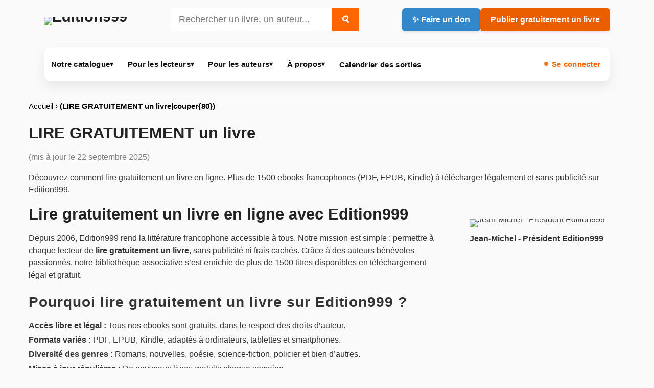

--- FILE ---
content_type: text/html; charset=utf-8
request_url: https://www.edition999.info/LIRE-GRATUITEMENT-un-livre.html
body_size: 19452
content:
  <!DOCTYPE html>
  <html lang="fr">
  <head>
    <meta charset="utf-8">
    <meta http-equiv="X-UA-Compatible" content="IE=edge">
    <meta name="viewport" content="width=device-width, initial-scale=1">
    <script type='text/javascript'>/*<![CDATA[*/(function(H){H.className=H.className.replace(/\bno-js\b/,'js')})(document.documentElement);/*]]>*/</script>

    <title>LIRE GRATUITEMENT un livre avec Edition999</title>
    <meta name="description" content="Découvrez comment lire gratuitement un livre en ligne. Plus de 1500 ebooks francophones (PDF, EPUB, Kindle) à télécharger légalement et sans publicité sur (…)" />
    <meta name="robots" content="index, follow, max-snippet:-1, max-image-preview:large, max-video-preview:-1" />
    <style type='text/css'>img.adapt-img{max-width:100%;height:auto;}.adapt-img-wrapper {display:inline-block;max-width:100%;position:relative;background-position:center;background-size:cover;background-repeat:no-repeat;line-height:1px;overflow:hidden}.adapt-img-wrapper.intrinsic{display:block}.adapt-img-wrapper.intrinsic::before{content:'';display:block;height:0;width:100%;}.adapt-img-wrapper.intrinsic img{position:absolute;left:0;top:0;width:100%;height:auto;}.adapt-img-wrapper.loading:not(.loaded){background-size: cover;}@media (min-width:320.5px){.adapt-img-wrapper.intrinsic-desktop{display:block}.adapt-img-wrapper.intrinsic-desktop::before{content:'';display:block;height:0;width:100%;}.adapt-img-wrapper.intrinsic-desktop img{position:absolute;left:0;top:0;width:100%;height:auto;}}.adapt-img-background{width:100%;height:0}@media print{html .adapt-img-wrapper{background:none}}</style>
<!--[if !IE]><!--><script type='text/javascript'>/*<![CDATA[*/var adaptImgDocLength=78438;adaptImgAsyncStyles="picture.adapt-img-wrapper{background-size:0;}";adaptImgLazy=false;(function(){function d(a){var b=document.documentElement;b.className=b.className+" "+a}function f(a){var b=window.onload;window.onload="function"!=typeof window.onload?a:function(){b&&b();a()}}document.createElement("picture");adaptImgLazy&&d("lazy");var a=!1;if("undefined"!==typeof window.performance)a=window.performance.timing,a=(a=~~(adaptImgDocLength/(a.responseEnd-a.connectStart)))&&50>a;else{var c=navigator.connection||navigator.mozConnection||navigator.webkitConnection;"undefined"!==typeof c&&
(a=3==c.type||4==c.type||/^[23]g$/.test(c.type))}a&&d("aislow");var e=function(){var a=document.createElement("style");a.type="text/css";a.innerHTML=adaptImgAsyncStyles;var b=document.getElementsByTagName("style")[0];b.parentNode.insertBefore(a,b);window.matchMedia||window.onbeforeprint||beforePrint()};"undefined"!==typeof jQuery?jQuery(function(){jQuery(window).on('load',e)}):f(e)})();/*]]>*/</script>

<!--<![endif]-->
<link rel="canonical" href="https://www.edition999.info/LIRE-GRATUITEMENT-un-livre.html" />

    <!-- Social: Facebook / Open Graph -->
    <meta property="og:url" content="https://www.edition999.info/LIRE-GRATUITEMENT-un-livre.html" />
    <meta property="og:locale" content="fr_FR" />
    <meta property="og:type" content="article" />
    <meta property="og:title" content="LIRE GRATUITEMENT un livre" />
    <meta property="og:site_name" content="Edition999" />
    <meta property="og:description" content="Découvrez comment lire gratuitement un livre en ligne. Plus de 1500 ebooks francophones (PDF, EPUB, Kindle) à télécharger légalement et sans (…)" />
    <meta property="og:image" content="https://www.edition999.info/IMG/logo/arton345.png" />

    <!-- Social: Twitter -->
    <meta name="twitter:card" content="summary">
    <meta name="twitter:site" content="@Edition999">
    <meta name="twitter:creator" content="Edition999">
    <meta name="twitter:title" content="LIRE GRATUITEMENT un livre">
    <meta name="twitter:description" content="Découvrez comment lire gratuitement un livre en ligne. Plus de 1500 ebooks francophones (PDF, EPUB, Kindle) à télécharger légalement et sans (…)" />
    <meta property="twitter:image" content="https://www.edition999.info/IMG/logo/arton345.png" />

    <!-- Structured data -->
    <script type="application/ld+json">
      
        {
          "@context": "https://schema.org",
          "@type": "Article",
          "url": "https://www.edition999.info/LIRE-GRATUITEMENT-un-livre.html",
          "name": "LIRE GRATUITEMENT un livre",
          "description": "D\u00e9couvrez comment lire gratuitement un livre en ligne. Plus de 1500 ebooks francophones (PDF, EPUB, Kindle) \u00e0 t\u00e9l\u00e9charger l\u00e9galement et sans&nbsp;(\u2026)",
          "inLanguage": "fr",
          
          "author": [
            
            {
              "@type": "Person",
              "name": "Jean-Michel",
              "url": "https:\/\/www.edition999.info\/_Jean-Michel_.html"
            }
            
          ]
          
        }
      
    </script>

    <link rel="stylesheet" href="squelettes/css/style.css" type="text/css" />

 
 <link rel="stylesheet" href="squelettes/css/viewer.css" type="text/css" />
 

 <script src="https://code.jquery.com/jquery-3.6.0.min.js"></script>
 <script src="https://unpkg.com/epubjs/dist/epub.min.js"></script>  </head>

  <body class="e999-article-page page_article e999-body e999-article-body">

    <header class="e999-container e999-header" role="banner">
  <div class="e999-header-bar">

    <div class="site-title">
      
       
        <a href="https://www.edition999.info/" title="Retour à l’accueil Edition999" aria-label="Retour à l’accueil Edition999">
          <picture class="adapt-img-wrapper c4244947845 png" style="background-image:url([data-uri])">
<!--[if IE 9]><video style="display: none;"><![endif]--><source media="(-webkit-min-device-pixel-ratio: 2), (min-resolution: 2dppx)" srcset="local/adapt-img/160/20x/squelettes/img/logo_edition999.png?1751011873 320w, local/adapt-img/320/20x/squelettes/img/logo_edition999.png?1751011873 640w, local/adapt-img/480/20x/squelettes/img/logo_edition999.png?1751011873 960w, local/adapt-img/640/20x/squelettes/img/logo_edition999.png?1751011874 1280w" sizes="(min-width: 640px) 640px, 100vw" type="image/png"><source media="(-webkit-min-device-pixel-ratio: 1.5), (min-resolution: 1.5dppx)" srcset="local/adapt-img/160/15x/squelettes/img/logo_edition999.png?1751011873 240w, local/adapt-img/320/15x/squelettes/img/logo_edition999.png?1751011873 480w, local/adapt-img/480/15x/squelettes/img/logo_edition999.png?1751011873 720w, local/adapt-img/640/15x/squelettes/img/logo_edition999.png?1751011874 960w" sizes="(min-width: 640px) 640px, 100vw" type="image/png"><!--[if IE 9]></video><![endif]-->
<img src='local/adapt-img/640/10x/squelettes/img/logo_edition999.png?1751011873'
               alt="Edition999" class='adapt-img logo-edition999' width='640' height='114' srcset='local/adapt-img/160/10x/squelettes/img/logo_edition999.png?1751011873 160w, local/adapt-img/320/10x/squelettes/img/logo_edition999.png?1751011873 320w, local/adapt-img/480/10x/squelettes/img/logo_edition999.png?1751011873 480w, local/adapt-img/640/10x/squelettes/img/logo_edition999.png?1751011873 640w' sizes='(min-width: 640px) 640px, 100vw' /></picture>
        </a>
      
    </div>

      <div class="search-zone">
      <form class="search-form" action="spip.php?page=recherche" method="get">
  <input name="page" value="recherche" type="hidden"
>
  
  <input type="search" 
         class="search-input" 
         size="40" 
         name="recherche" 
         id="recherche" 
         value="" 
         accesskey="4" 
         autocapitalize="off" 
         autocorrect="off" 
         placeholder="Rechercher un livre, un auteur..." />
  <button type="submit" class="search-button" title="Rechercher">
    <i class="search-icon">🔍</i>
  </button>
</form>

  

    </div>

    <div class="e999-header-actions buttons-row">
      <a href="https://www.edition999.info/Faire-un-don-a-Edition999.html"
         class="donate-button"
         title="Faire un don pour soutenir l’association Edition999">
        ✨ Faire un don
      </a>

      <a href="https://www.edition999.info/Publier-Gratuitement-un-livre.html"
         class="publish-button"
         title="Publier gratuitement un livre sur Edition999">
        Publier gratuitement un livre
      </a>
    </div>

  </div>
</header>

<div class="e999-container">
  <nav id="menu" class="navbar navbar-expand-lg navbar-default e999-nav" role="navigation" aria-label="Menu principal Edition999">

  <button class="navbar-toggler" type="button"
           data-bs-target="#navbarNavDropdown"
          aria-controls="navbarNavDropdown" aria-expanded="false"
          aria-label="Ouvrir / fermer le menu">
    <span class="navbar-toggler-icon"></span>
  </button>

<div class="collapse navbar-collapse" id="navbarNavDropdown">

    <ul class="navbar-nav">

      <!-- Notre catalogue -->
      <li class="nav-item dropdown">
        <a class="nav-link dropdown-toggle" href="#"
           id="navbarDropdownCatalogue" role="button"
           aria-expanded="false">
          Notre catalogue <span class="nav-chevron" aria-hidden="true">▾</span>
        </a>

        <ul class="dropdown-menu" aria-labelledby="navbarDropdownCatalogue">
          
            <li>
              <a class="dropdown-item" href="-Autobiographie-Temoignage-Autofiction-.html"
                 title="Découvrir des ebooks gratuits : Autobiographie - T&#233;moignage - Autofiction">
                <span class="rubrique rubrique-98" aria-hidden="true">&nbsp;</span>
                Autobiographie - Témoignage - Autofiction
              </a>
            </li>
          
            <li>
              <a class="dropdown-item" href="-Adolescents-et-Jeunes-Adultes-.html"
                 title="Découvrir des ebooks gratuits : Adolescents et Jeunes Adultes">
                <span class="rubrique rubrique-134" aria-hidden="true">&nbsp;</span>
                Adolescents et Jeunes Adultes
              </a>
            </li>
          
            <li>
              <a class="dropdown-item" href="-Philosophie-et-spiritualite-.html"
                 title="Découvrir des ebooks gratuits : Philosophie et spiritualit&#233;">
                <span class="rubrique rubrique-135" aria-hidden="true">&nbsp;</span>
                Philosophie et spiritualité
              </a>
            </li>
          
            <li>
              <a class="dropdown-item" href="-Essai-Politique-Scolaire-Education-.html"
                 title="Découvrir des ebooks gratuits : Essai - Politique - Scolaire - Education">
                <span class="rubrique rubrique-136" aria-hidden="true">&nbsp;</span>
                Essai - Politique - Scolaire - Education
              </a>
            </li>
          
            <li>
              <a class="dropdown-item" href="-Langues-etrangeres-.html"
                 title="Découvrir des ebooks gratuits : Langues &#233;trang&#232;res">
                <span class="rubrique rubrique-114" aria-hidden="true">&nbsp;</span>
                Langues étrangères
              </a>
            </li>
          
            <li>
              <a class="dropdown-item" href="-Histoire-courte-.html"
                 title="Découvrir des ebooks gratuits : Histoire courte">
                <span class="rubrique rubrique-109" aria-hidden="true">&nbsp;</span>
                Histoire courte
              </a>
            </li>
          
            <li>
              <a class="dropdown-item" href="-Biographie-.html"
                 title="Découvrir des ebooks gratuits : Biographie">
                <span class="rubrique rubrique-108" aria-hidden="true">&nbsp;</span>
                Biographie
              </a>
            </li>
          
            <li>
              <a class="dropdown-item" href="-Litterature-Erotique-.html"
                 title="Découvrir des ebooks gratuits : Litt&#233;rature Erotique">
                <span class="rubrique rubrique-106" aria-hidden="true">&nbsp;</span>
                Littérature Erotique
              </a>
            </li>
          
            <li>
              <a class="dropdown-item" href="-Jeunesse-.html"
                 title="Découvrir des ebooks gratuits : Jeunesse">
                <span class="rubrique rubrique-104" aria-hidden="true">&nbsp;</span>
                Jeunesse
              </a>
            </li>
          
            <li>
              <a class="dropdown-item" href="-Fantastique-.html"
                 title="Découvrir des ebooks gratuits : Fantastique">
                <span class="rubrique rubrique-1" aria-hidden="true">&nbsp;</span>
                Fantastique
              </a>
            </li>
          
            <li>
              <a class="dropdown-item" href="-Classique-.html"
                 title="Découvrir des ebooks gratuits : Classique">
                <span class="rubrique rubrique-91" aria-hidden="true">&nbsp;</span>
                Classique
              </a>
            </li>
          
            <li>
              <a class="dropdown-item" href="-Poesie-.html"
                 title="Découvrir des ebooks gratuits : Po&#233;sie">
                <span class="rubrique rubrique-87" aria-hidden="true">&nbsp;</span>
                Poésie
              </a>
            </li>
          
            <li>
              <a class="dropdown-item" href="-Policier-et-suspense-.html"
                 title="Découvrir des ebooks gratuits : Policier et suspense">
                <span class="rubrique rubrique-81" aria-hidden="true">&nbsp;</span>
                Policier et suspense
              </a>
            </li>
          
            <li>
              <a class="dropdown-item" href="-Litterature-.html"
                 title="Découvrir des ebooks gratuits : Litt&#233;rature">
                <span class="rubrique rubrique-75" aria-hidden="true">&nbsp;</span>
                Littérature
              </a>
            </li>
          
            <li>
              <a class="dropdown-item" href="-Heroic-Fantasy-.html"
                 title="Découvrir des ebooks gratuits : H&#233;roic Fantasy">
                <span class="rubrique rubrique-74" aria-hidden="true">&nbsp;</span>
                Héroic Fantasy
              </a>
            </li>
          
            <li>
              <a class="dropdown-item" href="-Science-Fiction-Anticipation-.html"
                 title="Découvrir des ebooks gratuits : Science Fiction - Anticipation">
                <span class="rubrique rubrique-73" aria-hidden="true">&nbsp;</span>
                Science Fiction - Anticipation
              </a>
            </li>
          
            <li>
              <a class="dropdown-item" href="-Avant-premiere-.html"
                 title="Découvrir des ebooks gratuits : Avant premi&#232;re">
                <span class="rubrique rubrique-7" aria-hidden="true">&nbsp;</span>
                Avant première
              </a>
            </li>
          
        </ul>
      </li>

      <!-- Pour les lecteurs -->
      <li class="nav-item dropdown">
        <a class="nav-link dropdown-toggle" href="#"
           id="navbarDropdownLecteurs" role="button"
          aria-expanded="false">
          Pour les lecteurs <span class="nav-chevron" aria-hidden="true">▾</span>
        </a>

        <ul class="dropdown-menu" aria-labelledby="navbarDropdownLecteurs">
          <li>
            <a class="dropdown-item" href="https://www.edition999.info/LIRE-GRATUITEMENT-un-livre.html"
               title="Lire gratuitement un livre numérique : PDF, EPUB, Kindle">
              <strong>Lire gratuitement un livre</strong>
            </a>
          </li>

          <li>
            <a class="dropdown-item" href="https://www.edition999.info/🏆-Nos-ebooks-gratuits-les-plus-telecharges.html"
               title="Ebooks gratuits les plus téléchargés sur Edition999">
              🏆 Ebooks gratuits les plus téléchargés
            </a>
          </li>

          <li>
            <a class="dropdown-item" href="https://www.edition999.info/🏆-Nos-ebooks-erotiques-gratuits-les-plus-telecharges.html"
               title="Ebooks érotiques gratuits les plus téléchargés">
              <span class="erotique">🏆 Ebooks érotiques gratuits les plus téléchargés</span>
            </a>
          </li>

          <li>
            <a class="dropdown-item" href="https://www.edition999.info/Livre-PDF-gratuit-et-libre.html"
               title="Livres PDF gratuits : lire et télécharger librement">
              Livres PDF gratuits
            </a>
          </li>

          <li>
            <a class="dropdown-item" href="https://www.edition999.info/-Lecteurs-numeriques.html"
               title="Lecteurs numériques : outils pour lire PDF, EPUB et Kindle">
              Lecteurs numériques
            </a>
          </li>

          <li>
            <a class="dropdown-item" href="https://www.edition999.info/Nos-auteurs-a-travers-le-monde.html"
               title="Carte des auteurs : découvrir des écrivains francophones">
              Nos auteurs à travers le monde
            </a>
          </li>

          <li>
            <a class="dropdown-item" href="https://www.edition999.info/Les-livres-dont-on-parle.html"
               title="Livres dont on parle : ebooks populaires sur Edition999">
              Les livres dont on parle
            </a>
          </li>

          <li>
            <a class="dropdown-item" href="https://www.edition999.info/Tous-les-Coups-de-coeur-de-la-semaine.html"
               title="Coups de cœur : notre sélection de la semaine">
              <span class="obligatoire">❤️ Coups de cœur de la semaine</span>
            </a>
          </li>

          <li>
            <a class="dropdown-item" href="https://www.edition999.info/Devenir-et-decouvrir-les-ambassadeurs-Edition999.html"
               title="Ambassadeurs Edition999 : francophonie et découverte d’auteurs">
              Les ambassadeurs d’Edition999
            </a>
          </li>

          <li>
            <a class="dropdown-item" href="https://www.edition999.info/Interviews-des-ecrivains-d-Edition999.html"
               title="Interviews d’auteurs : rencontres et échanges">
              Interviews d’auteurs
            </a>
          </li>

          <li>
            <a class="dropdown-item" href="https://www.edition999.info/Lire-gratuitement-sur-kindle.html"
               title="Lire sur Kindle : télécharger des ebooks gratuits compatibles Kindle">
              Lire gratuitement sur Kindle
            </a>
          </li>

          <li>
            <a class="dropdown-item" href="https://www.edition999.info/-Livres-papiers-.html"
               title="Livres papier : ouvrages à découvrir en librairie">
              <span class="rubrique-70" aria-hidden="true">&nbsp;</span>
              Livres papier à découvrir en librairie
            </a>
          </li>

          <li>
            <a class="dropdown-item" href="https://www.edition999.info/Nos-publications-gratuites-avec-l-affichage-eternel.html"
               title="Affichage éternel : visibilité durable de vos publications">
              Affichage éternel
            </a>
          </li>
        </ul>
      </li>

      <!-- Pour les auteurs -->
      <li class="nav-item dropdown">
        <a class="nav-link dropdown-toggle" href="#"
           id="navbarDropdownAuteurs" role="button"
         aria-expanded="false">
          Pour les auteurs <span class="nav-chevron" aria-hidden="true">▾</span>
        </a>

        <ul class="dropdown-menu" aria-labelledby="navbarDropdownAuteurs">
          <li>
            <a class="dropdown-item" href="https://www.edition999.info/Publier-Gratuitement-un-livre.html"
               title="Publier gratuitement un livre : dépôt, publication et diffusion">
              <strong>Publier gratuitement un livre</strong>
            </a>
          </li>

          <li>
            <a class="dropdown-item" href="https://www.edition999.info/%F0%9F%93%9C-Conditions-de-depot-sur-Edition999.html"
               title="Conditions de dépôt : soumettre un manuscrit sur Edition999">
              Conditions de dépôt
            </a>
          </li>

          <li>
            <a class="dropdown-item" href="https://www.edition999.info/Conseils-utiles-pour-les-auteurs.html"
               title="Conseils d’écriture et d’édition : améliorer son livre">
              Conseils utiles pour les auteurs
            </a>
          </li>

          <li>
            <a class="dropdown-item" href="https://www.edition999.info/Ajouter-votre-interview-d-ecrivain-Edition999.html"
               title="Interview auteur : ajouter votre interview sur Edition999">
              Ajouter votre interview
            </a>
          </li>

          <li>
            <a class="dropdown-item" href="https://www.edition999.info/Video-pour-modifier-sa-page-Auteur.html"
               title="Modifier sa page auteur : tutoriel vidéo">
              Vidéo : modifier sa fiche auteur
            </a>
          </li>

          <li>
            <a class="dropdown-item" href="https://www.edition999.info/-Ils-sont-passes-par-Edition999-.html"
               title="Ils sont passés par Edition999 : parcours d’auteurs publiés">
              Ils sont passés par Edition999
            </a>
          </li>

          <li>
            <a class="dropdown-item" href="https://www.edition999.info/Presentez-gratuitement-un-livre-papier-sur-Edition999.html"
               title="Présenter un livre papier : visibilité gratuite sur Edition999">
              Présenter un livre papier
            </a>
          </li>
        </ul>
      </li>

      <!-- À propos -->
      <li class="nav-item dropdown">
        <a class="nav-link dropdown-toggle" href="#"
           id="navbarDropdownApropos" role="button"
           aria-expanded="false">
          À propos <span class="nav-chevron" aria-hidden="true">▾</span>
        </a>

        <ul class="dropdown-menu" aria-labelledby="navbarDropdownApropos">
          <li>
            <a class="dropdown-item" href="https://www.edition999.info/Ebook-gratuit-et-libre.html"
               title="Ebook gratuit et libre : lire et publier gratuitement">
              <strong>Ebook gratuit et libre</strong>
            </a>
          </li>

          <li>
            <a class="dropdown-item" href="https://www.edition999.info/Faire-un-don-a-Edition999.html"
               title="Faire un don : soutenir l’association Edition999">
              Faire un don pour soutenir Edition999
            </a>
          </li>

          <li>
            <a class="dropdown-item" href="https://www.edition999.info/-Le-Blog-d-Edition999-.html"
               title="Blog Edition999 : actualités, annonces, coulisses">
              Blog Edition999
            </a>
          </li>

          <li>
            <a class="dropdown-item" href="https://www.edition999.info/Epub-libre-et-gratuit.html"
               title="EPUB gratuits : lire sur liseuse et mobile">
              EPUB libre et gratuit
            </a>
          </li>

          <li>
            <a class="dropdown-item" href="https://www.edition999.info/On-parle-de-nous.html"
               title="Médias : on parle d’Edition999">
              On parle de nous
            </a>
          </li>

          <li>
            <a class="dropdown-item" href="https://www.edition999.info/Auteurs-et-livres-algeriens-francophones.html"
               title="Sélection francophonie : auteurs et livres algériens">
              Auteurs et livres algériens francophones
            </a>
          </li>

          <li>
            <a class="dropdown-item" href="https://www.edition999.info/-Histoires-recalees-.html"
               title="Histoires recalées : textes non retenus et retours d’expérience">
              Histoires recalées
            </a>
          </li>

          <li>
            <a class="dropdown-item" href="https://www.edition999.info/Qui-sommes-nous.html"
               title="Qui sommes-nous : association, mission, fonctionnement">
              Qui sommes-nous ?
            </a>
          </li>

          <li>
            <a class="dropdown-item" href="https://www.edition999.info/Nous-contacter.html"
               title="Contact : écrire à l’équipe Edition999">
              Nous contacter
            </a>
          </li>

          <li>
            <a class="dropdown-item" href="https://www.edition999.info/-Le-Forum-.html"
               title="Forum : échanges entre lecteurs et auteurs">
              Le forum
            </a>
          </li>
        </ul>
      </li>

      <!-- Prochaines parutions -->
      <li class="nav-item">
        <a href="https://www.edition999.info/Catalogue-des-Ebooks-gratuits-a-paraitre.html"
           title="Calendrier des sorties : ebooks gratuits à paraître sur Edition999"
           class="nav-link">
          Calendrier des sorties
        </a>
      </li>

    </ul>

    <!-- Connexion -->
    <div class="connexion">
      <div class='ajaxbloc' data-ajax-env='6jTSkNn1T4DcTa/+KJAZ1gubRUs+Nxad8l7F4Nq79rdP5K+XdNucjCEI+DVEm69kt2HNoBZjkNBzxGn592GL38P6mCzjAZfaHyVTXPIWvdUEhSfsFAtJRTUOE1nTsKrMWGOwlL/JRxMjZqnpR5JxBhjw5XSPKVbksBOt082dWMWgeCJlACzhIXyhMJnfKGumQJHX5XzCgEsjI5tHjaplu20=' data-origin="MALUCE.html">
 
  <a href="https://www.edition999.info/spip.php?page=login"
     class="menu-auth nav-link"
     title="Se connecter à votre compte Edition999">
    Se connecter
  </a>


</div><!--ajaxbloc-->    </div>

  </div><!-- /navbar-collapse -->
</nav></div>
    <main class="e999-page e999-article-page">

      <!-- Fil d’ariane -->
      <nav class="e999-breadcrumb" aria-label="Fil d’Ariane">
        <p class="arbo">
          <a href="https://www.edition999.info/">Accueil</a>
          <span aria-hidden="true"> › </span>
          <strong class="on">(LIRE GRATUITEMENT un livre|couper{80})</strong>
        </p>
      </nav>

      <!-- Contenu -->
      <article class="e999-section e999-description" aria-label="Contenu de l’article">
        <h1 class="e999-h1">LIRE GRATUITEMENT un livre</h1>

        <p class="e999-muted">(mis à jour le 22 septembre 2025)</p>

        <div class="e999-texte"><p>Découvrez comment lire gratuitement un livre en ligne. Plus de 1500 ebooks francophones (PDF, EPUB, Kindle) à télécharger légalement et sans publicité sur Edition999.</p></div>
        <div class="e999-texte"><div class='spip_document_10273 spip_document spip_documents spip_document_image spip_documents_right spip_document_right spip_document_avec_legende'
  data-legende-len="36" data-legende-lenx="x"
>
<figure class="spip_doc_inner">


		<picture class="adapt-img-wrapper c3313449475 jpg" style="background-image:url([data-uri])">
<!--[if IE 9]><video style="display: none;"><![endif]--><source media="(-webkit-min-device-pixel-ratio: 2), (min-resolution: 2dppx)" srcset="local/adapt-img/160/20x/IMG/jpg/jean-michel_edition999.jpg?1726565008 320w, local/adapt-img/320/20x/IMG/jpg/jean-michel_edition999.jpg?1726565008 640w, local/adapt-img/400/20x/IMG/jpg/jean-michel_edition999.jpg?1726565008 800w" sizes="(min-width: 640px) 640px, 100vw" type="image/jpeg"><source media="(-webkit-min-device-pixel-ratio: 1.5), (min-resolution: 1.5dppx)" srcset="local/adapt-img/160/15x/IMG/jpg/jean-michel_edition999.jpg?1726565008 240w, local/adapt-img/320/15x/IMG/jpg/jean-michel_edition999.jpg?1726565008 480w, local/adapt-img/400/15x/IMG/jpg/jean-michel_edition999.jpg?1726565008 600w" sizes="(min-width: 640px) 640px, 100vw" type="image/jpeg"><!--[if IE 9]></video><![endif]-->
<img src='local/adapt-img/400/10x/IMG/jpg/jean-michel_edition999.jpg?1726565008' width="400" height="300" alt='Jean-Michel - Pr&#233;sident Edition999' class='adapt-img' srcset='local/adapt-img/160/10x/IMG/jpg/jean-michel_edition999.jpg?1726565008 160w, local/adapt-img/320/10x/IMG/jpg/jean-michel_edition999.jpg?1726565008 320w, local/adapt-img/400/10x/IMG/jpg/jean-michel_edition999.jpg?1726565008 400w' sizes='(min-width: 640px) 640px, 100vw' /></picture>
<figcaption class='spip_doc_legende'>
	 <div class='spip_doc_titre  '><strong>Jean-Michel - Président Edition999
</strong></div>
	 
	 
</figcaption></figure>
</div>
<h1>Lire gratuitement un livre en ligne avec Edition999</h1>
<p>Depuis 2006, Edition999 rend la littérature francophone accessible à tous. Notre mission est simple&nbsp;: permettre à chaque lecteur de <strong>lire gratuitement un livre</strong>, sans publicité ni frais cachés. Grâce à des auteurs bénévoles passionnés, notre bibliothèque associative s’est enrichie de plus de 1500 titres disponibles en téléchargement légal et gratuit.</p>
<h2>Pourquoi lire gratuitement un livre sur Edition999&nbsp;?</h2>
<ul>
  <li><strong>Accès libre et légal&nbsp;:</strong> Tous nos ebooks sont gratuits, dans le respect des droits d’auteur.</li>
  <li><strong>Formats variés&nbsp;:</strong> PDF, EPUB, Kindle, adaptés à ordinateurs, tablettes et smartphones.</li>
  <li><strong>Diversité des genres&nbsp;:</strong> Romans, nouvelles, poésie, science-fiction, policier et bien d’autres.</li>
  <li><strong>Mises à jour régulières&nbsp;:</strong> De nouveaux livres gratuits chaque semaine.</li>
</ul><h2>Comment lire gratuitement un livre en ligne&nbsp;?</h2>
<p>Lire gratuitement un livre sur Edition999 se fait en quelques clics&nbsp;:</p>
<ol>
  <li><strong>Explorez le catalogue&nbsp;:</strong> Parcourez nos catégories pour trouver le titre qui vous attire.</li>
  <li><strong>Téléchargez votre ebook&nbsp;:</strong> Choisissez le format PDF, EPUB ou Kindle.</li>
  <li><strong>Savourez votre lecture&nbsp;:</strong> En ligne ou hors connexion, depuis n’importe quel appareil.</li>
</ol><h3>Qu&#8217;est-ce qu&#8217;un ebook ou livre numérique&nbsp;?</h3>
<p>Un ebook est la version électronique d’un livre papier ou une création originale conçue pour le numérique. Contrairement aux fichiers scannés, souvent imparfaits, nos livres sont préparés avec soin pour offrir une lecture fluide. Ils sont disponibles dans plusieurs formats pour une compatibilité maximale.</p>
<h3>Où trouver des livres gratuits en ligne&nbsp;?</h3>
<p>Si vous vous demandez <em>où lire gratuitement un livre</em>, Edition999 est une réponse simple et fiable. Vous y trouverez des milliers de romans, poèmes et nouvelles, tous offerts par leurs auteurs. C’est une alternative légale et conviviale à d’autres ressources comme le Projet Gutenberg ou Gallica.</p>
<!-- Start dernières publication category -->
<div class="container-fluid">
 <div class="row" >
    <!-- start single product item 1 -->
    
      <div class="col-xs-12 col-sm-6 col-md-6 col-lg-4 col-xl-3 col-xll-2 my-1 mb-2">  
       
       <a href="Enigmes-et-Murmures.html" title="Lire gratuitement un livre : Enigmes et Murmures">
        <img src="local/cache-vignettes/L166xH270/enigmes-c027f-e5991.jpg?1768779229" alt="Enigmes et Murmures">
		  </a>
    
     </div>  
    
      <div class="col-xs-12 col-sm-6 col-md-6 col-lg-4 col-xl-3 col-xll-2 my-1 mb-2">  
       
       <a href="Le-journal-presque-intime-No11-Cancer-du-pancreas.html" title="Lire gratuitement un livre : Le journal presque intime N&#176;11. Cancer du pancr&#233;as">
        <img src="local/cache-vignettes/L166xH270/journal_11_couv_1-ff2fa-0bd94.jpg?1768777211" alt="Le journal presque intime N&#176;11. Cancer du pancr&#233;as">
		  </a>
    
     </div>  
    
      <div class="col-xs-12 col-sm-6 col-md-6 col-lg-4 col-xl-3 col-xll-2 my-1 mb-2">  
       
       <a href="James-Lason-et-Lex-Xilarde-Tome-1.html" title="Lire gratuitement un livre : James Lason et Lex Xilarde - Tome 1">
        <img src="local/cache-vignettes/L166xH270/sans_titre_6-4-40d6e-0b7c4.jpg?1768691838" alt="James Lason et Lex Xilarde - Tome 1">
		  </a>
    
     </div>  
    
      <div class="col-xs-12 col-sm-6 col-md-6 col-lg-4 col-xl-3 col-xll-2 my-1 mb-2">  
       
       <a href="LES-CHRONIQUES-DE-LA-TERRE.html" title="Lire gratuitement un livre : LES CHRONIQUES DE LA TERRE">
        <img src="local/cache-vignettes/L166xH270/48_les_chroniques_de_la_terre_couverture_1-d4b00-1ba7c.jpg?1768604894" alt="LES CHRONIQUES DE LA TERRE">
		  </a>
    
     </div>  
    
</div>
</div>
<!-- dernières publication category --><h2>Comment télécharger des romans gratuits&nbsp;?</h2>
<p>Le téléchargement est très simple. Une vidéo tutoriel est disponible sur notre chaîne YouTube, expliquant en 30 secondes comment récupérer un ebook et le transférer vers une liseuse ou un iPad. Une fois téléchargé, le livre reste disponible hors ligne, pour une lecture libre et sans limite.</p>
<h3>Lire gratuitement&nbsp;: un pont vers la culture pour tous</h3>
<p>La gratuité est un acte de partage. Dans certaines régions, accéder aux livres est un luxe. Grâce à Edition999, chacun peut <strong>lire gratuitement des livres</strong>, quelle que soit sa situation. Voici le témoignage de Paola, une lectrice fidèle&nbsp;:</p>
<blockquote>"Merci de tout cœur de me permettre de découvrir des livres que je n’aurais jamais pu m’offrir autrement que par la gratuité de votre offre."</blockquote><h2>FAQ – Lire gratuitement un livre</h2>
<dl>
  <dt>&#128214; Est-ce légal de lire gratuitement un livre sur Edition999&nbsp;?</dt>
  <dd>Oui, tous nos ebooks sont partagés légalement, avec l’accord des auteurs.</dd><dt>&#128241; Comment lire gratuitement un livre sur smartphone&nbsp;?</dt>
  <dd>Il suffit de télécharger le fichier EPUB ou PDF et de l’ouvrir dans une application de lecture (ex. iBooks, Kobo, Kindle).</dd><dt>&#128187; Peut-on lire sans téléchargement&nbsp;?</dt>
  <dd>Oui, la lecture en ligne est possible directement depuis le site Edition999.</dd><dt>&#127757; Quels genres de livres sont disponibles gratuitement&nbsp;?</dt>
  <dd>Romans, nouvelles, poésie, théâtre, essais, science-fiction, policier, etc.</dd>
</dl><h2>En conclusion</h2>
<p>Lire gratuitement un livre sur Edition999, c’est rejoindre une communauté d’auteurs et de lecteurs engagés. Plus qu’une simple bibliothèque en ligne, Edition999 est un projet solidaire qui fait rayonner la littérature francophone dans le monde entier. Téléchargez, lisez, partagez… et entrez dans l’univers des ebooks gratuits dès aujourd’hui&nbsp;!</p>
<p><em>Jean-Michel – Président d’Edition999</em></p></div>
      </article>

      <!-- Forum -->
      <section class="e999-section e999-forum" id="saisir-commentaire" aria-label="Commentaires">
        <div class="e999-panel">
          <h2 class="e999-h2 forum-titre">Un message, un commentaire ?</h2>
          <div class="formulaire_spip formulaire_forum ajax" id="formulaire_forum">
	





 


<form action="/LIRE-GRATUITEMENT-un-livre.html#formulaire_forum" method="post" enctype='multipart/form-data'><div>
	<span class="form-hidden"><input name='formulaire_action' type='hidden'
		value='forum'><input name='formulaire_action_args' type='hidden'
		value='KnIilNjlU4RysyXVcLT1PMClD8uA16jjojNQRg7bYB0VgYsioE2ZnPjBUEkCNxZUIrsu+KsXBSUxyessYMmCzYPTRyh5HGEXU3SE4V416NcP4THxJQqqE5ibkaEnFkaHxHITLX7cUvJWaaFJuP6KBA=='><input name='formulaire_action_sign' type='hidden'
		value=''><input type='hidden' name='id_article' value='345' /><input type='hidden' name='id_objet' value='345' /><input type='hidden' name='objet' value='article' /><input type='hidden' name='id_forum' value='' /><input type='hidden' name='arg' value='' /><input type='hidden' name='hash' value='' /><input type='hidden' name='verif_' value='ok' /><input type='hidden' name='autosave' class='autosaveactive' value='forum_cc7026e2948bf662c7a3dd7e0ad23cc1'><script>if (window.jQuery) jQuery(function(){
		  $("input.autosaveactive").closest("form:not(.autosaveon)").autosave({url:"https://www.edition999.info/"}).addClass("autosaveon");
			});</script><input type='hidden' name='_jeton' value='09f5a5e8defc28203f43637b1d553b1ca63c4b8eafdc450451387ba4b367d91d' /></span>
	<input type="hidden" name="id_forum" value="0" />
	<fieldset>
		<legend>modération a priori</legend>
		<p> Votre contribution n’apparaîtra qu’après avoir été validée par un administrateur du site.</p>
	</fieldset>

	<fieldset class="qui saisie_qui">
	<legend>Qui êtes-vous ?</legend>

 
	<div class="editer saisie_session_email" style="display: none;">
	<label for="give_me_your_email">Veuillez laisser ce champ vide :</label>
	<input type="text" class="text email" name="email_nobot" id="give_me_your_email" value="" size="10" />
</div><div class="editer-groupe">
		<div class='editer saisie_session_nom'>
			<label for="session_nom">Nom</label><input type="text" class="text" name="session_nom" id="session_nom" value="" size="40" />
			
		</div>
		<div class='editer saisie_session_email'>
			<label for="session_email">Courriel (non publié)</label><input type="email" class="text email" name="session_email" id="session_email" value="" size="40" />
		</div>
		 

	</div>
	

</fieldset>	<fieldset>
	<legend style="color: white; margin-left: 2px;" >Votre Message</legend>
	 
		<input type="hidden" name="titre" id="titre" value="LIRE GRATUITEMENT un livre" />
	<div class="editer-groupe">


<div class=''>
		<label for='texte'>Texte de votre message  (obligatoire)</label>
		
		<!-- <p class="explication forum_saisie_texte_info">Ce formulaire accepte les raccourcis SPIP <code>[-&gt;url] {{gras}} {italique} &lt;quote&gt; &lt;code&gt;</code> et le code HTML <code>&lt;q&gt; &lt;del&gt; &lt;ins&gt;</code>. Pour créer des paragraphes, laissez simplement des lignes vides.</p> -->
		<textarea name="texte" id="texte" rows="10" cols="60"  class="no_barre"></textarea>
	</div>

	</div></fieldset>
  
  

<!-- 
	<fieldset>
	<legend>Ajouter un document</legend>
	<div class="editer-groupe">
	<div class='editer saisie_document_forum'>
		
		<input type="hidden" name="cle_ajouter_document" value="d73dc2d58b5a059d9524bbe568c067b0e50a6acfe6f642b289615a773e94a20f" />
		
		<div>
		<label for="ajouter_document">Extensions autorisées : toutes</label>
		<input class='file' type="file" name="ajouter_document" id="ajouter_document" />
		</div>
	</div>
	</div></fieldset> -->


	<p style="display: none;">
		<label for="d73dc2d58b5a059d9524bbe568c067b0e50a6acfe6f642b289615a773e94a20f">Veuillez laisser ce champ vide :</label>
		<input type="text" class="text" name="d73dc2d58b5a059d9524bbe568c067b0e50a6acfe6f642b289615a773e94a20f" id="d73dc2d58b5a059d9524bbe568c067b0e50a6acfe6f642b289615a773e94a20f" value="" size="10" />
	</p>
	
	<p class="boutons">
	<!-- <input type="submit" class="btn btn-primary btn-lg" name="previsualiser_message" value="Prévisualiser" /> -->
	
	<!--   -->
	
	<input type="submit" class="submit" name="envoyer_message" value="Envoyer" /></p>
</div>
</form>




</div>
        </div>

        <div class='ajaxbloc' data-ajax-env='6jVSlZn1U0FcggRM/nRviJXHTwDoMp7QUZTLMZsLWMGeWP4/5j+B74XfKrmC6aQ+aY1zyqeDlZVAhsXHVTbpRnlstesNBIqCAAhqifVhFvaTGBCxgDIgyekPd0rO7v8KdlElT4lfQPMKZqH/3YSgEwDtRkdZ9Yn8+v3iYab2O8O/KjqEm/4pTjFwxLaT93DZ+f/lgPD2Y56Jk7l1fosXfvKNY5dQPAzq/q+FX5GF8i3r75W6aJf5Gs1fXA==' data-origin="LIRE-GRATUITEMENT-un-livre.html">




<!--<p class='pagination'><a id='pagination_comments-list' class='pagination_ancre'></a>
	
	<ul class="pagination-items pagination_page">
		

		<li class="pagination-item on active"><span class="pagination-item-label on" aria-label='Aller &#224; la page 1 (Page actuelle)'>1</span></li>
		<li class="pagination-item"><a href='LIRE-GRATUITEMENT-un-livre.html?debut_comments-list=10#pagination_comments-list' class='pagination-item-label lien_pagination' rel='nofollow' aria-label='Aller &#224; la page 2'>2</a></li>
		<li class="pagination-item"><a href='LIRE-GRATUITEMENT-un-livre.html?debut_comments-list=20#pagination_comments-list' class='pagination-item-label lien_pagination' rel='nofollow' aria-label='Aller &#224; la page 3'>3</a></li>
		

		

		
	</ul></p>-->
<div class="container">
<div class="row"> 	  
    <!-- Boucle nombre de commentaires -->
                              <h2 class="col-sm-12">26&nbsp;discussions</h2>
	 <div class="col-sm-12"> 
	<ul class="comments-ul comments-items">
		
		<li class="comment-li comment-item odd  first">
        <!-- Inclure pour le paramétrage des flux des commentaires -->
			<!-- Flux des commentaires -->

<div class="comment ">
	
	<a href="#comment13455" id="comment13455" title="Commenter le message"></a>
	<a href="#forum13455" id="forum13455" title="Lire le message"></a> 
    
  <!-- Inclure pour le design des messages modele -->  
	<div class="publication">

<p class="comment-meta">
	 <a rel="bookmark" href="#forum13455" title="Lien permanent vers le commentaire 13455" class="permalink picto">
    </a>
    
	 
    
	
	<abbr class="dtreviewed" title="2024-04-19T09:45:03Z"> 19 avril 2024</abbr><span class="reviewer vcard"><span class="sep">, </span>par  <strong class="fn n">Christian </strong></span>
	
	
</p>
 
</div>
    
	<div class="comment-content description">
		<div class="comment-texte "><span style='word-wrap:break-word;'><p>Hello, <br class="autobr">
Je ne comprends pas trop comment faire ?<br class="autobr">
Pour avoir sur Android <br class="autobr">
Des livres ! Samsung galaxy S10 <br class="autobr">
Merci de me lire.</p></span></div>
		
		
	</div>
	</div><!--.comment-->			
			<ul class="comments-ul comments-items">
				
				<li class="comment-li comment-item  first  last ">
					<!-- Flux des commentaires -->

<div class="comment  reply">
	 <a href="#comment13456-13455" id="comment13456-13455" title="Répondre au message"></a>
	<a href="#comment13456" id="comment13456" title="Commenter le message"></a>
	<a href="#forum13456" id="forum13456" title="Lire le message"></a> 
    
  <!-- Inclure pour le design des messages modele -->  
	<div class="publication">

<p class="comment-meta">
	 <a rel="bookmark" href="#forum13456-13455" title="Lien permanent vers le commentaire 13456" class="permalink picto">
    </a>
    
	 <a rel="in-reply-to" class="fa fa-reply fa-rotate-180 visually-hidden" href="#forum13455">^</a>
    
	
	<abbr class="dtreviewed" title="2024-04-19T15:49:19Z"> 19 avril 2024</abbr><span class="reviewer vcard"><span class="sep">, </span>par  <a rel="nofollow" href="_Jean-Michel_.html" class="url spip_in"><strong class="fn n">Jean-Michel</strong></a></span>
	
	
</p>
 
</div>
    
	<div class="comment-content description">
		<div class="comment-texte "><span style='word-wrap:break-word;'><p>Bonjour, <br class="autobr">
Nous ne connaissons pas spécialement ce smartphone, mais pour les téléphones sous Android, il suffit d’aller sur le site Edition999, cliquer sur le livre de votre choix au format Pdf ou Epub, celui-ci se charge. <br class="autobr">
Ensuite il suffit de cliquer sur ouvrir et le téléphone ouvre le manuscrit. <br class="autobr">
Merci d’avoir choisi Edition999 et bonne lecture</p></span></div>
		
		
	</div>
	</div><!--.comment-->				</li>
				
			</ul>
			
			<!--- Module de réponse au forum - message -->
             <div class="container"> 
    <div class="row">
                <div class="col-sm-12 mb-2">
                <a
					href="spip.php?page=forum&amp;id_article=345&amp;id_forum=13455" class="submit"
					onclick="jQuery(this).add_reply_to(13455);return false;"
					rel="nofollow" title="Répondre au message">Répondre à ce message</a></div>
                    </div>
</div>
                    <!--- Module de réponse au forum - message -->
		</li>
		
		<li class="comment-li comment-item even">
        <!-- Inclure pour le paramétrage des flux des commentaires -->
			<!-- Flux des commentaires -->

<div class="comment ">
	
	<a href="#comment13349" id="comment13349" title="Commenter le message"></a>
	<a href="#forum13349" id="forum13349" title="Lire le message"></a> 
    
  <!-- Inclure pour le design des messages modele -->  
	<div class="publication">

<p class="comment-meta">
	 <a rel="bookmark" href="#forum13349" title="Lien permanent vers le commentaire 13349" class="permalink picto">
    </a>
    
	 
    
	
	<abbr class="dtreviewed" title="2024-02-02T06:39:16Z"> 2 février 2024</abbr><span class="reviewer vcard"><span class="sep">, </span>par  <strong class="fn n">François Maillet</strong></span>
	
	
</p>
 
</div>
    
	<div class="comment-content description">
		<div class="comment-texte "><span style='word-wrap:break-word;'><p>“Je tiens à signaler à mes lectrices et lecteurs que dans quelques semaines, je dévoilerai ce qu’est devenue l’arme du crime en publiant ‘Le crime parfait existe : deuxième partie’. Je vous remercie d’être aussi nombreux à me suivre. Bonne lecture.”</p></span></div>
		
		
	</div>
	</div><!--.comment-->			
			<!--- Module de réponse au forum - message -->
             <div class="container"> 
    <div class="row">
                <div class="col-sm-12 mb-2">
                <a
					href="spip.php?page=forum&amp;id_article=345&amp;id_forum=13349" class="submit"
					onclick="jQuery(this).add_reply_to(13349);return false;"
					rel="nofollow" title="Répondre au message">Répondre à ce message</a></div>
                    </div>
</div>
                    <!--- Module de réponse au forum - message -->
		</li>
		
		<li class="comment-li comment-item odd">
        <!-- Inclure pour le paramétrage des flux des commentaires -->
			<!-- Flux des commentaires -->

<div class="comment ">
	
	<a href="#comment13288" id="comment13288" title="Commenter le message"></a>
	<a href="#forum13288" id="forum13288" title="Lire le message"></a> 
    
  <!-- Inclure pour le design des messages modele -->  
	<div class="publication">

<p class="comment-meta">
	 <a rel="bookmark" href="#forum13288" title="Lien permanent vers le commentaire 13288" class="permalink picto">
    </a>
    
	 
    
	
	<abbr class="dtreviewed" title="2023-12-06T15:16:28Z"> 6 décembre 2023</abbr><span class="reviewer vcard"><span class="sep">, </span>par  <strong class="fn n">François Maillet</strong></span>
	
	
</p>
 
</div>
    
	<div class="comment-content description">
		<div class="comment-texte "><span style='word-wrap:break-word;'><p>Chères lectrices et lecteurs,</p>
<p>En cette période festive, je tiens à exprimer ma profonde gratitude pour votre fidélité et votre soutien tout au long de cette année enrichissante. Vos retours et votre présence ont donné vie à nos échanges littéraires. Que ces fêtes de fin d’année soient emplies de chaleur, de joie et de moments précieux en compagnie de vos proches. Merci encore pour cette belle année partagée, et que la nouvelle année vous réserve bonheur, santé et succès. Joyeuses fêtes à vous tous ! Un grand merci à Jean Michel et à toute son équipe. Joyeuses fêtes. Cordialement. François Maillet.</p></span></div>
		
		
	</div>
	</div><!--.comment-->			
			<!--- Module de réponse au forum - message -->
             <div class="container"> 
    <div class="row">
                <div class="col-sm-12 mb-2">
                <a
					href="spip.php?page=forum&amp;id_article=345&amp;id_forum=13288" class="submit"
					onclick="jQuery(this).add_reply_to(13288);return false;"
					rel="nofollow" title="Répondre au message">Répondre à ce message</a></div>
                    </div>
</div>
                    <!--- Module de réponse au forum - message -->
		</li>
		
		<li class="comment-li comment-item even">
        <!-- Inclure pour le paramétrage des flux des commentaires -->
			<!-- Flux des commentaires -->

<div class="comment ">
	
	<a href="#comment11608" id="comment11608" title="Commenter le message"></a>
	<a href="#forum11608" id="forum11608" title="Lire le message"></a> 
    
  <!-- Inclure pour le design des messages modele -->  
	<div class="publication">

<p class="comment-meta">
	 <a rel="bookmark" href="#forum11608" title="Lien permanent vers le commentaire 11608" class="permalink picto">
    </a>
    
	 
    
	
	<abbr class="dtreviewed" title="2021-07-13T16:03:01Z"> 13 juillet 2021</abbr><span class="reviewer vcard"><span class="sep">, </span>par  <strong class="fn n">Bernard Tellez</strong></span>
	
	
</p>
 
</div>
    
	<div class="comment-content description">
		<div class="comment-texte "><span style='word-wrap:break-word;'><p>Réponse à Daniel Laudignon.<br class="autobr">
Je vous remercie, Daniel, de votre appréciation. C’est très gentil à vous, si ce texte vous a diverti. Bien amicalement. Bernard Tellez.</p></span></div>
		
		<div class="comment-doc">
		<div
  class="spip_document_12336 spip_document spip_documents spip_document_image spip_documents_center spip_document_center spip_lien_ok">
<figure class="spip_doc_inner">
<a href="IMG/jpg/images_4_.jpg" class="mediabox spip_doc_lien">

		<img src='local/cache-vignettes/L300xH168/images_4_-58c30.jpg?1768314353' width='300' height='168' alt='' /></a>
</figure>
</div>
		
		</div>
	</div>
	</div><!--.comment-->			
			<!--- Module de réponse au forum - message -->
             <div class="container"> 
    <div class="row">
                <div class="col-sm-12 mb-2">
                <a
					href="spip.php?page=forum&amp;id_article=345&amp;id_forum=11608" class="submit"
					onclick="jQuery(this).add_reply_to(11608);return false;"
					rel="nofollow" title="Répondre au message">Répondre à ce message</a></div>
                    </div>
</div>
                    <!--- Module de réponse au forum - message -->
		</li>
		
		<li class="comment-li comment-item odd">
        <!-- Inclure pour le paramétrage des flux des commentaires -->
			<!-- Flux des commentaires -->

<div class="comment ">
	
	<a href="#comment10659" id="comment10659" title="Commenter le message"></a>
	<a href="#forum10659" id="forum10659" title="Lire le message"></a> 
    
  <!-- Inclure pour le design des messages modele -->  
	<div class="publication">

<p class="comment-meta">
	 <a rel="bookmark" href="#forum10659" title="Lien permanent vers le commentaire 10659" class="permalink picto">
    </a>
    
	 
    
	
	<abbr class="dtreviewed" title="2020-12-17T09:32:22Z"> 17 décembre 2020</abbr><span class="reviewer vcard"><span class="sep">, </span>par  <strong class="fn n">Felix Daril</strong></span>
	
	
</p>
 
</div>
    
	<div class="comment-content description">
		<div class="comment-texte "><span style='word-wrap:break-word;'><p>À propos de "La Boîte aux Lettres sur la Tombe", je suis désolé pour l’orthographe. Je vous rassure, j’ai demandé à Jean-Michel de supprimer mon livre au plus vite.<br class="autobr">
Cordialement,<br class="autobr">
Félix Daril</p></span></div>
		
		
	</div>
	</div><!--.comment-->			
			<ul class="comments-ul comments-items">
				
				<li class="comment-li comment-item  first">
					<!-- Flux des commentaires -->

<div class="comment  reply">
	 <a href="#comment10889-10659" id="comment10889-10659" title="Répondre au message"></a>
	<a href="#comment10889" id="comment10889" title="Commenter le message"></a>
	<a href="#forum10889" id="forum10889" title="Lire le message"></a> 
    
  <!-- Inclure pour le design des messages modele -->  
	<div class="publication">

<p class="comment-meta">
	 <a rel="bookmark" href="#forum10889-10659" title="Lien permanent vers le commentaire 10889" class="permalink picto">
    </a>
    
	 <a rel="in-reply-to" class="fa fa-reply fa-rotate-180 visually-hidden" href="#forum10659">^</a>
    
	
	<abbr class="dtreviewed" title="2021-01-22T17:20:51Z"> 22 janvier 2021</abbr><span class="reviewer vcard"><span class="sep">, </span>par  <strong class="fn n">Valerie Bissonnette</strong></span>
	
	
</p>
 
</div>
    
	<div class="comment-content description">
		<div class="comment-texte "><span style='word-wrap:break-word;'><p>Bonjour M. Daril,<br class="autobr">
J’ai lu votre texte cette semaine.  Il est vrai que l’orthographe... ouf !!! Par contre l’histoire est bonne.  J’aime le mélange réel et irréel !  Avec un peu de développement et de recherche, cette histoire pourrait devenir un bon livre !  Bonne écriture à vous :)</p></span></div>
		
		
	</div>
	</div><!--.comment-->				</li>
				
				<li class="comment-li comment-item  last">
					<!-- Flux des commentaires -->

<div class="comment  reply">
	 <a href="#comment11127-10659" id="comment11127-10659" title="Répondre au message"></a>
	<a href="#comment11127" id="comment11127" title="Commenter le message"></a>
	<a href="#forum11127" id="forum11127" title="Lire le message"></a> 
    
  <!-- Inclure pour le design des messages modele -->  
	<div class="publication">

<p class="comment-meta">
	 <a rel="bookmark" href="#forum11127-10659" title="Lien permanent vers le commentaire 11127" class="permalink picto">
    </a>
    
	 <a rel="in-reply-to" class="fa fa-reply fa-rotate-180 visually-hidden" href="#forum10659">^</a>
    
	
	<abbr class="dtreviewed" title="2021-03-01T11:43:46Z"> 1er mars 2021</abbr><span class="reviewer vcard"><span class="sep">, </span>par  <strong class="fn n">de Monte Sylvie</strong></span>
	
	
</p>
 
</div>
    
	<div class="comment-content description">
		<div class="comment-texte "><span style='word-wrap:break-word;'><p>Si des auteurs ont besoin pour une relecture, je suis prête à aider...<br class="autobr">
Il est très difficile de voir ses propres fautes quand on a soi-même écrit l’histoire ! <br class="autobr">
Alors, voilà...<br class="autobr">
Je peux le faire ...<br class="autobr">
Bonne journée.<br class="autobr">
de Monte Sylvie.</p></span></div>
		
		
	</div>
	</div><!--.comment-->				</li>
				
			</ul>
			
			<!--- Module de réponse au forum - message -->
             <div class="container"> 
    <div class="row">
                <div class="col-sm-12 mb-2">
                <a
					href="spip.php?page=forum&amp;id_article=345&amp;id_forum=10659" class="submit"
					onclick="jQuery(this).add_reply_to(10659);return false;"
					rel="nofollow" title="Répondre au message">Répondre à ce message</a></div>
                    </div>
</div>
                    <!--- Module de réponse au forum - message -->
		</li>
		
		<li class="comment-li comment-item even">
        <!-- Inclure pour le paramétrage des flux des commentaires -->
			<!-- Flux des commentaires -->

<div class="comment ">
	
	<a href="#comment10759" id="comment10759" title="Commenter le message"></a>
	<a href="#forum10759" id="forum10759" title="Lire le message"></a> 
    
  <!-- Inclure pour le design des messages modele -->  
	<div class="publication">

<p class="comment-meta">
	 <a rel="bookmark" href="#forum10759" title="Lien permanent vers le commentaire 10759" class="permalink picto">
    </a>
    
	 
    
	
	<abbr class="dtreviewed" title="2021-01-04T01:17:02Z"> 4 janvier 2021</abbr><span class="reviewer vcard"><span class="sep">, </span>par  <strong class="fn n">Louis-Marie Brisebois</strong></span>
	
	
</p>
 
</div>
    
	<div class="comment-content description">
		<div class="comment-texte "><span style='word-wrap:break-word;'><p>Ce genre de roman est ma meilleur lecture. Des romans historiques, et bien construits, un peu une saga familiale sont les meilleurs lectures que je puisses lire.</p></span></div>
		
		
	</div>
	</div><!--.comment-->			
			<!--- Module de réponse au forum - message -->
             <div class="container"> 
    <div class="row">
                <div class="col-sm-12 mb-2">
                <a
					href="spip.php?page=forum&amp;id_article=345&amp;id_forum=10759" class="submit"
					onclick="jQuery(this).add_reply_to(10759);return false;"
					rel="nofollow" title="Répondre au message">Répondre à ce message</a></div>
                    </div>
</div>
                    <!--- Module de réponse au forum - message -->
		</li>
		
		<li class="comment-li comment-item odd">
        <!-- Inclure pour le paramétrage des flux des commentaires -->
			<!-- Flux des commentaires -->

<div class="comment ">
	
	<a href="#comment10642" id="comment10642" title="Commenter le message"></a>
	<a href="#forum10642" id="forum10642" title="Lire le message"></a> 
    
  <!-- Inclure pour le design des messages modele -->  
	<div class="publication">

<p class="comment-meta">
	 <a rel="bookmark" href="#forum10642" title="Lien permanent vers le commentaire 10642" class="permalink picto">
    </a>
    
	 
    
	
	<abbr class="dtreviewed" title="2020-12-16T13:08:39Z"> 16 décembre 2020</abbr><span class="reviewer vcard"><span class="sep">, </span>par  <strong class="fn n">Noureddine</strong></span>
	
	
</p>
 
</div>
    
	<div class="comment-content description">
		<div class="comment-texte "><span style='word-wrap:break-word;'><p>Super site</p></span></div>
		
		
	</div>
	</div><!--.comment-->			
			<!--- Module de réponse au forum - message -->
             <div class="container"> 
    <div class="row">
                <div class="col-sm-12 mb-2">
                <a
					href="spip.php?page=forum&amp;id_article=345&amp;id_forum=10642" class="submit"
					onclick="jQuery(this).add_reply_to(10642);return false;"
					rel="nofollow" title="Répondre au message">Répondre à ce message</a></div>
                    </div>
</div>
                    <!--- Module de réponse au forum - message -->
		</li>
		
		<li class="comment-li comment-item even">
        <!-- Inclure pour le paramétrage des flux des commentaires -->
			<!-- Flux des commentaires -->

<div class="comment ">
	
	<a href="#comment10588" id="comment10588" title="Commenter le message"></a>
	<a href="#forum10588" id="forum10588" title="Lire le message"></a> 
    
  <!-- Inclure pour le design des messages modele -->  
	<div class="publication">

<p class="comment-meta">
	 <a rel="bookmark" href="#forum10588" title="Lien permanent vers le commentaire 10588" class="permalink picto">
    </a>
    
	 
    
	
	<abbr class="dtreviewed" title="2020-12-07T20:26:36Z"> 7 décembre 2020</abbr><span class="reviewer vcard"><span class="sep">, </span>par  <strong class="fn n">Véronique Morvan-Bénot</strong></span>
	
	
</p>
 
</div>
    
	<div class="comment-content description">
		<div class="comment-texte "><span style='word-wrap:break-word;'><p>Maman d’une famille nombreuse , en invalidité , je suis contente de pouvoir assouvir mon plaisir de lire .<br class="autobr">
  Merci à vous</p></span></div>
		
		
	</div>
	</div><!--.comment-->			
			<!--- Module de réponse au forum - message -->
             <div class="container"> 
    <div class="row">
                <div class="col-sm-12 mb-2">
                <a
					href="spip.php?page=forum&amp;id_article=345&amp;id_forum=10588" class="submit"
					onclick="jQuery(this).add_reply_to(10588);return false;"
					rel="nofollow" title="Répondre au message">Répondre à ce message</a></div>
                    </div>
</div>
                    <!--- Module de réponse au forum - message -->
		</li>
		
		<li class="comment-li comment-item odd">
        <!-- Inclure pour le paramétrage des flux des commentaires -->
			<!-- Flux des commentaires -->

<div class="comment ">
	
	<a href="#comment10521" id="comment10521" title="Commenter le message"></a>
	<a href="#forum10521" id="forum10521" title="Lire le message"></a> 
    
  <!-- Inclure pour le design des messages modele -->  
	<div class="publication">

<p class="comment-meta">
	 <a rel="bookmark" href="#forum10521" title="Lien permanent vers le commentaire 10521" class="permalink picto">
    </a>
    
	 
    
	
	<abbr class="dtreviewed" title="2020-11-27T00:00:43Z"> 27 novembre 2020</abbr><span class="reviewer vcard"><span class="sep">, </span>par  <strong class="fn n">annie gaudrau</strong></span>
	
	
</p>
 
</div>
    
	<div class="comment-content description">
		<div class="comment-texte "><span style='word-wrap:break-word;'><p>salut<br class="autobr">
j’aimerais avoir des livre pour enfant sur ce site</p></span></div>
		
		
	</div>
	</div><!--.comment-->			
			<ul class="comments-ul comments-items">
				
				<li class="comment-li comment-item  first  last ">
					<!-- Flux des commentaires -->

<div class="comment  reply">
	 <a href="#comment10524-10521" id="comment10524-10521" title="Répondre au message"></a>
	<a href="#comment10524" id="comment10524" title="Commenter le message"></a>
	<a href="#forum10524" id="forum10524" title="Lire le message"></a> 
    
  <!-- Inclure pour le design des messages modele -->  
	<div class="publication">

<p class="comment-meta">
	 <a rel="bookmark" href="#forum10524-10521" title="Lien permanent vers le commentaire 10524" class="permalink picto">
    </a>
    
	 <a rel="in-reply-to" class="fa fa-reply fa-rotate-180 visually-hidden" href="#forum10521">^</a>
    
	
	<abbr class="dtreviewed" title="2020-11-27T12:57:59Z"> 27 novembre 2020</abbr><span class="reviewer vcard"><span class="sep">, </span>par  <a rel="nofollow" href="_Jean-Michel_.html" class="url spip_in"><strong class="fn n">Jean-Michel</strong></a></span>
	
	
</p>
 
</div>
    
	<div class="comment-content description">
		<div class="comment-texte "><span style='word-wrap:break-word;'><p>Bonjour,<br class="autobr">
Il y a des livres pour enfants proposés en première page, ainsi que dans la rubrique : <a href="https://www.edition999.info/-Jeunesse-.html" class="spip_url auto" rel="nofollow">https://www.edition999.info/-Jeunesse-.html</a><br class="autobr">
Bonne lecture<br class="autobr">
Jean-Michel</p></span></div>
		
		
	</div>
	</div><!--.comment-->				</li>
				
			</ul>
			
			<!--- Module de réponse au forum - message -->
             <div class="container"> 
    <div class="row">
                <div class="col-sm-12 mb-2">
                <a
					href="spip.php?page=forum&amp;id_article=345&amp;id_forum=10521" class="submit"
					onclick="jQuery(this).add_reply_to(10521);return false;"
					rel="nofollow" title="Répondre au message">Répondre à ce message</a></div>
                    </div>
</div>
                    <!--- Module de réponse au forum - message -->
		</li>
		
		<li class="comment-li comment-item even">
        <!-- Inclure pour le paramétrage des flux des commentaires -->
			<!-- Flux des commentaires -->

<div class="comment ">
	
	<a href="#comment10448" id="comment10448" title="Commenter le message"></a>
	<a href="#forum10448" id="forum10448" title="Lire le message"></a> 
    
  <!-- Inclure pour le design des messages modele -->  
	<div class="publication">

<p class="comment-meta">
	 <a rel="bookmark" href="#forum10448" title="Lien permanent vers le commentaire 10448" class="permalink picto">
    </a>
    
	 
    
	
	<abbr class="dtreviewed" title="2020-11-15T15:51:31Z"> 15 novembre 2020</abbr><span class="reviewer vcard"><span class="sep">, </span>par  <strong class="fn n">Joanne Desjardins</strong></span>
	
	
</p>
 
</div>
    
	<div class="comment-content description">
		<div class="comment-texte "><span style='word-wrap:break-word;'><p>Quelle est la marche à suivre pour trouver et télécharger des livres sur ma liseuse Kindle ?</p></span></div>
		
		
	</div>
	</div><!--.comment-->			
			<!--- Module de réponse au forum - message -->
             <div class="container"> 
    <div class="row">
                <div class="col-sm-12 mb-2">
                <a
					href="spip.php?page=forum&amp;id_article=345&amp;id_forum=10448" class="submit"
					onclick="jQuery(this).add_reply_to(10448);return false;"
					rel="nofollow" title="Répondre au message">Répondre à ce message</a></div>
                    </div>
</div>
                    <!--- Module de réponse au forum - message -->
		</li>
		
	</ul> 
          <!-- Blog Pagination -->
<ul class="pagination-items pagination_page">
		 
		
		<li class="pagination-item prev disabled"><span class="pagination-item-label on" aria-label='Aller &#224; la page pr&#233;c&#233;dente' title='page pr&#233;c&#233;dente'>← Page précédente</span></li>
		
		

		<li class="pagination-item on active"><span class="pagination-item-label on" aria-label='Aller &#224; la page 1 (Page actuelle)'>1</span></li>
		<li class="pagination-item"><a href='LIRE-GRATUITEMENT-un-livre.html?debut_comments-list=10#pagination_comments-list' class='pagination-item-label lien_pagination' rel='nofollow' aria-label='Aller &#224; la page 2'>2</a></li>
		<li class="pagination-item"><a href='LIRE-GRATUITEMENT-un-livre.html?debut_comments-list=20#pagination_comments-list' class='pagination-item-label lien_pagination' rel='nofollow' aria-label='Aller &#224; la page 3'>3</a></li>
		

		

		
		 
		
		<li class="pagination-item next"><a href='LIRE-GRATUITEMENT-un-livre.html?debut_comments-list=10#pagination_comments-list' class='pagination-item-label lien_pagination' rel='next nofollow' aria-label='Aller &#224; la page suivante' title='page suivante'>Page suivante →</a></li>
		
	</ul>

     </div>
</div>
	  </div>
	 
</div><!--ajaxbloc-->      </section>

    </main>

    <footer class="e999-footer" role="contentinfo" aria-label="Pied de page Edition999">
  <div class="e999-footer__inner">

    <!-- Colonne 1 : mission + chiffres -->
    <div class="e999-footer__col e999-footer__brand">
      <p class="e999-footer__title">Edition999</p>

      <p class="e999-footer__mission">
        Association Loi&nbsp;1901 : lire gratuitement et publier sans frais des livres numériques francophones.
      </p>

      <div class="e999-footer__stats" aria-label="Chiffres clés Edition999">
        <span class="e999-stat">
          
            <strong>3764</strong>
          
          livres publiés
        </span>

        <span class="e999-stat">
          
            <strong>1375</strong>
          
          auteurs
        </span>

        <span class="e999-stat">
          
            <strong>4674</strong>
          
          avis
        </span>
      </div>

      
        <p class="e999-footer__last">
          Dernière mise en ligne :
          <a href="Enigmes-et-Murmures.html"
             title="Dernier livre mis en ligne : Enigmes et Murmures">
            Enigmes et Murmures
          </a>
        </p>
      

      <!-- Petite touche “confiance / IA” : identité claire -->
      <address class="e999-footer__id">
        <span>Depuis 2006 · Association culturelle à but non lucratif</span>
      </address>
    </div>

    <!-- Colonne 2 : liens utiles (internes => follow) -->
    <nav class="e999-footer__col e999-footer__nav" aria-label="Liens utiles Edition999">
      <p class="e999-footer__heading">Explorer</p>
      <ul class="e999-footer__list">
        <li>
          <a href="https://www.edition999.info/spip.php?page=plan"
             title="Découvrir les livres gratuits par genre sur Edition999">
            Livres gratuits par genre
          </a>
        </li>
        <li>
          <a href="https://www.edition999.info/LIRE-GRATUITEMENT-un-livre.html"
             title="Lire gratuitement des livres numériques sur Edition999">
            Lire gratuitement des livres numériques
          </a>
        </li>
        <li>
          <a href="https://www.edition999.info/Formulaire-d-envoi-de-votre-livre-ou-manuscrit.html"
             title="Publier gratuitement un livre sur Edition999">
            Publier gratuitement un livre
          </a>
        </li>
        <li>
          <a href="https://www.edition999.info/Nous-contacter.html"
             title="Contacter l’équipe Edition999">
            Contacter Edition999
          </a>
        </li>
        <li>
          <a href="https://www.edition999.info/Qui-sommes-nous.html"
             title="Association Edition999 : qui sommes-nous ?">
            Association Edition999 : qui sommes-nous ?
          </a>
        </li>
      </ul>
    </nav>

    <!-- Colonne 3 : confiance + social + légal -->
    <div class="e999-footer__col e999-footer__trust">
      <p class="e999-footer__heading">Confiance</p>

      <p class="e999-footer__support">
        Ils nous soutiennent :
        <span class="e999-footer__partners">
          <a href="https://www.if.institutfrancais.com/fr"
             target="_blank"
             rel="nofollow noopener noreferrer external"
             referrerpolicy="strict-origin-when-cross-origin"
             aria-label="Institut français (site externe)"
             title="Institut français (site externe)">
            Institut français
          </a>,
          <a href="https://centrenationaldulivre.fr"
             target="_blank"
             rel="nofollow noopener noreferrer external"
             referrerpolicy="strict-origin-when-cross-origin"
             aria-label="Centre national du livre (CNL) (site externe)"
             title="Centre national du livre (CNL) (site externe)">
            Centre national du livre (CNL)
          </a>,
          <a href="https://www.francophonie.org"
             target="_blank"
             rel="nofollow noopener noreferrer external"
             referrerpolicy="strict-origin-when-cross-origin"
             aria-label="Organisation internationale de la Francophonie (OIF) (site externe)"
             title="Organisation internationale de la Francophonie (OIF) (site externe)">
            Organisation internationale de la Francophonie (OIF)
          </a>
        </span>
      </p>

      <p class="e999-footer__social" aria-label="Réseaux sociaux Edition999">
        <a href="https://www.facebook.com/Lire-publier-gratuitement-et-librement-un-ebook-gratuit-104513801755/"
           target="_blank"
           rel="nofollow noopener noreferrer external"
           referrerpolicy="strict-origin-when-cross-origin"
           aria-label="Edition999 sur Facebook (site externe)"
           title="Edition999 sur Facebook (site externe)">
          Facebook
        </a>
        <span aria-hidden="true">·</span>
        <a href="https://twitter.com/edition999"
           target="_blank"
           rel="nofollow noopener noreferrer external"
           referrerpolicy="strict-origin-when-cross-origin"
           aria-label="Edition999 sur X (Twitter) (site externe)"
           title="Edition999 sur X (Twitter) (site externe)">
          X (Twitter)
        </a>
        <span aria-hidden="true">·</span>
        <a href="https://www.instagram.com/edition999"
           target="_blank"
           rel="nofollow noopener noreferrer external"
           referrerpolicy="strict-origin-when-cross-origin"
           aria-label="Edition999 sur Instagram (site externe)"
           title="Edition999 sur Instagram (site externe)">
          Instagram
        </a>
        <span aria-hidden="true">·</span>
        <a href="https://www.youtube.com/channel/UCovcw4c0iCOWzdtqkW6yCFw"
           target="_blank"
           rel="nofollow noopener noreferrer external"
           referrerpolicy="strict-origin-when-cross-origin"
           aria-label="Edition999 sur YouTube (site externe)"
           title="Edition999 sur YouTube (site externe)">
          YouTube
        </a>
        <span aria-hidden="true">·</span>
        <a href="https://www.pinterest.fr/edition999_officiel"
           target="_blank"
           rel="nofollow noopener noreferrer external"
           referrerpolicy="strict-origin-when-cross-origin"
           aria-label="Edition999 sur Pinterest (site externe)"
           title="Edition999 sur Pinterest (site externe)">
          Pinterest
        </a>
      </p>

      <p class="e999-footer__legal" aria-label="Informations légales Edition999">
        <span>© 2006–2026 Edition999</span>
        <span aria-hidden="true">·</span>
        <a href="https://www.edition999.info/Edition999-Mentions-Legales-RGPD.html"
           title="Mentions légales et RGPD — Edition999">
          Mentions légales &amp; RGPD — Edition999
        </a>
        <span aria-hidden="true">·</span>
        <a href="https://www.edition999.info/sitemap.xml"
           title="Sitemap XML — Edition999">
          Sitemap XML — Edition999
        </a>
      </p>
    </div>

  </div>
</footer>
    <!-- Code Javascript Edition999 -->
    <script src="squelettes/js/script.js?1768384538" type="text/javascript" defer></script>

  <script type="text/javascript"><div class="youtube_player" data-videoID="ptac_video_id" data-width="ptac_width" data-height="ptac_height" data-theme="ptac_theme" data-rel="ptac_rel" data-controls="ptac_controls" data-showinfo="ptac_showinfo" data-autoplay="ptac_autoplay" data-mute="ptac_mute" srcdoc="ptac_srcdoc" data-loop="ptac_loop" data-loading="ptac_loading" data-start="ptac_start" data-end="ptac_end"></div>
(tarteaucitron.job = tarteaucitron.job || []).push('youtube');
tarteaucitron.user.googletagmanagerId = 'G-CF7MMTNVWF';
(tarteaucitron.job = tarteaucitron.job || []).push('googletagmanager');
</script></body>
  </html>



--- FILE ---
content_type: application/javascript
request_url: https://www.edition999.info/squelettes/js/script.js?1768384538
body_size: 2904
content:
document.addEventListener("DOMContentLoaded", function () {

  // =========================
  // Slider page sommaire
  // =========================
  const slider = document.querySelector(".slider");
  const slides = document.querySelector(".slides");
  const prevBtn = document.querySelector(".prev");
  const nextBtn = document.querySelector(".next");

  if (slider && slides && prevBtn && nextBtn && slides.children.length > 0) {
    let currentIndex = 0;

    const slideTo = (index) => {
      if (index < 0) index = slides.children.length - 1;
      if (index >= slides.children.length) index = 0;

      slides.style.transition = "transform 0.5s ease";
      slides.style.transform = `translateX(-${index * 100}%)`;
      currentIndex = index;
    };

    prevBtn.addEventListener("click", () => slideTo(currentIndex - 1));
    nextBtn.addEventListener("click", () => slideTo(currentIndex + 1));
  }

  // =========================
  // Dépliants Edition999 (générique)
  // =========================
  (function initFoldModules() {
    const modules = document.querySelectorAll("[data-fold]");
    if (!modules.length) return;

    const toInt = (v, fallback) => {
      const n = parseInt(v, 10);
      return Number.isFinite(n) ? n : fallback;
    };

    modules.forEach((box) => {
      const grid = box.querySelector("[data-fold-grid]") || box.querySelector(".e999-fold-grid");
      const btns = Array.from(box.querySelectorAll("[data-fold-more], .e999-fold-more"));
      if (!grid || btns.length === 0) return;

      const items = Array.from(grid.querySelectorAll(".e999-fold-item"));
      const total = items.length;

      // base config (mobile)
      const baseInitial = toInt(box.dataset.initial, 4);
      const baseStep = toInt(box.dataset.step, 4);

      // desktop optional config
      const breakpoint = toInt(box.dataset.breakpoint, 0); // ex: 600
      const deskInitial = toInt(box.dataset.initialDesktop, baseInitial);
      const deskStep = toInt(box.dataset.stepDesktop, baseStep);

      const compute = () => {
        if (!breakpoint) return { initial: baseInitial, step: baseStep };
        const isDesktop = window.matchMedia(`(min-width: ${breakpoint}px)`).matches;
        return isDesktop
          ? { initial: deskInitial, step: deskStep }
          : { initial: baseInitial, step: baseStep };
      };

      let { initial, step } = compute();
      let shown = initial;

      const setButtons = (hidden, label) => {
        btns.forEach((b) => {
          if (hidden) b.classList.add("is-hidden");
          else b.classList.remove("is-hidden");
          if (label) b.textContent = label;
        });
      };

      const labelFor = () => {
        const remaining = total - shown;
        if (remaining <= 0) return null;
        const nextCount = Math.min(step, remaining);
        return `Voir plus (${nextCount} livre${nextCount > 1 ? "s" : ""})`;
      };

      const apply = () => {
        ({ initial, step } = compute());
        shown = Math.max(shown, initial); // ne replie jamais si déjà déplié

        items.forEach((el, i) => (el.style.display = (i < shown ? "" : "none")));

        if (total <= initial) setButtons(true);
        else setButtons(false, labelFor());
      };

      // Init
      items.forEach((el, i) => (el.style.display = (i < initial ? "" : "none")));
      if (total <= initial) setButtons(true);
      else setButtons(false, labelFor());

      // Click: les deux boutons font la même action
      btns.forEach((btn) => {
        btn.addEventListener("click", () => {
          const next = shown + step;
          items.slice(shown, next).forEach((el) => (el.style.display = ""));
          shown = next;

          const label = labelFor();
          if (!label) setButtons(true);
          else setButtons(false, label);
        });
      });

      // Responsive
      if (breakpoint) window.addEventListener("resize", apply);
    });
  })();

  // =========================
  // Carrousels horizontaux
  // =========================
  const carousels = [
    { items: document.querySelector(".carousel-items"),  leftArrow: document.querySelector(".carousel-arrow-left"),  rightArrow: document.querySelector(".carousel-arrow-right") },
    { items: document.querySelector(".carousel-items2"), leftArrow: document.querySelector(".carousel-arrow-left2"), rightArrow: document.querySelector(".carousel-arrow-right2") },
    { items: document.querySelector(".carousel-items3"), leftArrow: document.querySelector(".carousel-arrow-left3"), rightArrow: document.querySelector(".carousel-arrow-right3") },
    { items: document.querySelector(".carousel-items4"), leftArrow: document.querySelector(".carousel-arrow-left4"), rightArrow: document.querySelector(".carousel-arrow-right4") },
    { items: document.querySelector(".carousel-items5"), leftArrow: document.querySelector(".carousel-arrow-left5"), rightArrow: document.querySelector(".carousel-arrow-right5") },
    { items: document.querySelector(".carousel-items6"), leftArrow: document.querySelector(".carousel-arrow-left6"), rightArrow: document.querySelector(".carousel-arrow-right6") },
    { items: document.querySelector(".carousel-items7"), leftArrow: document.querySelector(".carousel-arrow-left7"), rightArrow: document.querySelector(".carousel-arrow-right7") },
  ];

  const getScrollDistance = (items) => {
    const d = Math.round(items.clientWidth * 0.85);
    return Math.max(260, d);
  };

  const scrollByDir = (items, dir) => {
    items.scrollBy({ left: dir * getScrollDistance(items), behavior: "smooth" });
  };

  const handleTouch = (items) => {
    let startX = 0;
    let startScroll = 0;

    const onTouchStart = (e) => {
      startX = e.touches[0].clientX;
      startScroll = items.scrollLeft;
    };

    const onTouchMove = (e) => {
      const x = e.touches[0].clientX;
      items.scrollLeft = startScroll + (startX - x);
    };

    const onTouchEnd = (e) => {
      const endX = e.changedTouches[0].clientX;
      const diff = startX - endX;
      const threshold = items.clientWidth * 0.18;

      if (Math.abs(diff) > threshold) {
        scrollByDir(items, Math.sign(diff));
      }
    };

    items.addEventListener("touchstart", onTouchStart, { passive: true });
    items.addEventListener("touchmove", onTouchMove, { passive: true });
    items.addEventListener("touchend", onTouchEnd, { passive: true });
  };

  carousels.forEach(({ items, leftArrow, rightArrow }) => {
    if (!items || !leftArrow || !rightArrow) return;

    const canScroll = () => items.scrollWidth > items.clientWidth + 5;
    if (!canScroll()) {
      leftArrow.style.display = "none";
      rightArrow.style.display = "none";
      return;
    }

    leftArrow.addEventListener("click", () => scrollByDir(items, -1));
    rightArrow.addEventListener("click", () => scrollByDir(items, 1));
    handleTouch(items);
  });

// =========================
// Menu Edition999 (burger + dropdown + clavier) — sans Bootstrap JS
// =========================
(function initE999Menu() {
  // Anti double-init (script inclus 2 fois, ajax, etc.)
  if (window.__e999MenuInited) return;
  window.__e999MenuInited = true;

  const nav = document.getElementById("menu");
  if (!nav) return;

  const toggler = nav.querySelector(".navbar-toggler");
  const collapse = document.getElementById("navbarNavDropdown");

  const isMobile = () => window.matchMedia("(max-width: 991.98px)").matches;

  const closeAllDropdowns = () => {
    nav.querySelectorAll(".dropdown-menu.show").forEach((m) => m.classList.remove("show"));
    nav.querySelectorAll(".dropdown.is-open").forEach((dd) => dd.classList.remove("is-open"));
    nav.querySelectorAll(".dropdown-toggle[aria-expanded='true']").forEach((t) => t.setAttribute("aria-expanded", "false"));
  };

  const closeCollapse = () => {
    if (!collapse) return;
    collapse.classList.remove("show");
    if (toggler) toggler.setAttribute("aria-expanded", "false");
  };

  const openCollapse = () => {
    if (!collapse) return;
    collapse.classList.add("show");
    if (toggler) toggler.setAttribute("aria-expanded", "true");
  };

  const toggleCollapse = () => {
    if (!collapse) return;
    const open = collapse.classList.contains("show");
    if (open) {
      closeAllDropdowns();
      closeCollapse();
    } else {
      openCollapse();
    }
  };

  // Burger
  if (toggler && collapse) {
    toggler.addEventListener("click", (e) => {
      e.preventDefault();
      e.stopPropagation();
      toggleCollapse();
    });
  }

  // Dropdowns + liens
  nav.addEventListener("click", (e) => {
    const toggle = e.target.closest(".dropdown-toggle");
    const link = e.target.closest("a");
    if (!link) return;

    // Toggle dropdown
    if (toggle) {
      e.preventDefault();
      e.stopPropagation();

      const dropdown = toggle.closest(".dropdown");
      const menu = dropdown?.querySelector(".dropdown-menu");
      if (!menu) return;

      const isOpen = menu.classList.contains("show");

      // Fermer les autres
      closeAllDropdowns();

      if (!isOpen) {
        menu.classList.add("show");
        dropdown.classList.add("is-open");
        toggle.setAttribute("aria-expanded", "true");
      } else {
        menu.classList.remove("show");
        dropdown.classList.remove("is-open");
        toggle.setAttribute("aria-expanded", "false");
      }
      return;
    }

    // Clic sur un item : fermer dropdown
    if (link.classList.contains("dropdown-item")) {
      const dropdown = link.closest(".dropdown");
      const menu = dropdown?.querySelector(".dropdown-menu");
      const dt = dropdown?.querySelector(".dropdown-toggle");
      if (menu) menu.classList.remove("show");
      if (dropdown) dropdown.classList.remove("is-open");
      if (dt) dt.setAttribute("aria-expanded", "false");
    }

    // Mobile : fermer burger après navigation (pas sur toggle)
    const isDropdownToggle = link.classList.contains("dropdown-toggle");
    const isNavLink = link.classList.contains("nav-link");
    const isDropdownItem = link.classList.contains("dropdown-item");

    if (isMobile() && (isNavLink || isDropdownItem) && !isDropdownToggle) {
      closeAllDropdowns();
      closeCollapse();
    }
  });

  // Clic extérieur : ferme tout
  document.addEventListener("click", (e) => {
    if (nav.contains(e.target)) return;
    closeAllDropdowns();
    if (isMobile()) closeCollapse();
  });

  // Clavier : ESC ferme, Enter/Espace ouvre
  nav.addEventListener("keydown", (e) => {
    const toggle = e.target.closest(".dropdown-toggle");
    const dropdown = e.target.closest(".dropdown");

    if (e.key === "Escape") {
      const openMenu = nav.querySelector(".dropdown-menu.show");
      if (openMenu) {
        const openDropdown = openMenu.closest(".dropdown");
        const openToggle = openDropdown?.querySelector(".dropdown-toggle");

        openMenu.classList.remove("show");
        if (openDropdown) openDropdown.classList.remove("is-open");

        if (openToggle) {
          openToggle.setAttribute("aria-expanded", "false");
          openToggle.focus();
        }
        e.preventDefault();
        return;
      }
      if (isMobile() && collapse?.classList.contains("show")) {
        closeCollapse();
        toggler?.focus();
        e.preventDefault();
      }
      return;
    }

    if (toggle && (e.key === "Enter" || e.key === " " || e.key === "Spacebar")) {
      e.preventDefault();
      const menu = dropdown?.querySelector(".dropdown-menu");
      if (!menu) return;

      const isOpen = menu.classList.contains("show");
      closeAllDropdowns();

      if (!isOpen) {
        menu.classList.add("show");
        dropdown?.classList.add("is-open");
        toggle.setAttribute("aria-expanded", "true");
        menu.querySelector(".dropdown-item")?.focus();
      } else {
        menu.classList.remove("show");
        dropdown?.classList.remove("is-open");
        toggle.setAttribute("aria-expanded", "false");
      }
    }
  });

  // Resize : reset états
  window.addEventListener("resize", () => {
    if (!isMobile()) {
      closeCollapse();
      closeAllDropdowns();
    }
  });
})();

});

